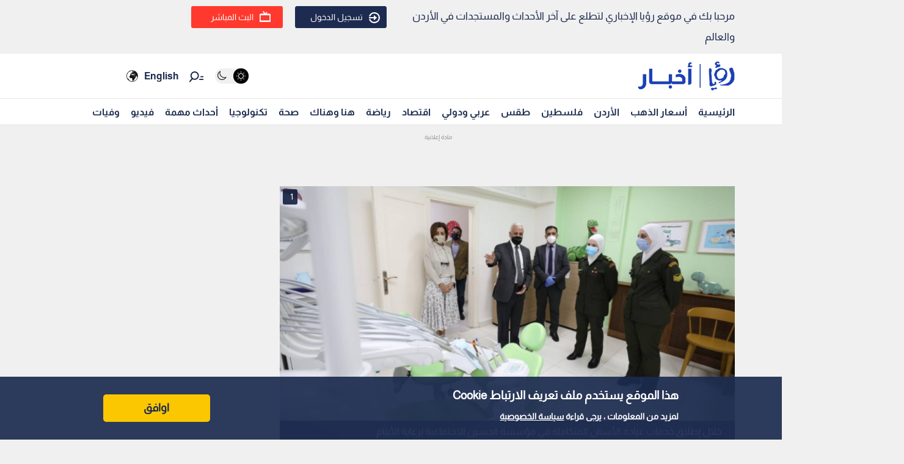

--- FILE ---
content_type: text/html; charset=utf-8
request_url: https://www.google.com/recaptcha/api2/aframe
body_size: 151
content:
<!DOCTYPE HTML><html><head><meta http-equiv="content-type" content="text/html; charset=UTF-8"></head><body><script nonce="uaQVsLRpa1HDuZN6nTSDKQ">/** Anti-fraud and anti-abuse applications only. See google.com/recaptcha */ try{var clients={'sodar':'https://pagead2.googlesyndication.com/pagead/sodar?'};window.addEventListener("message",function(a){try{if(a.source===window.parent){var b=JSON.parse(a.data);var c=clients[b['id']];if(c){var d=document.createElement('img');d.src=c+b['params']+'&rc='+(localStorage.getItem("rc::a")?sessionStorage.getItem("rc::b"):"");window.document.body.appendChild(d);sessionStorage.setItem("rc::e",parseInt(sessionStorage.getItem("rc::e")||0)+1);localStorage.setItem("rc::h",'1769049075049');}}}catch(b){}});window.parent.postMessage("_grecaptcha_ready", "*");}catch(b){}</script></body></html>

--- FILE ---
content_type: application/javascript; charset=utf-8
request_url: https://fundingchoicesmessages.google.com/f/AGSKWxUF2uInYderoH8GYYUYBz7JrcddMIe6H7_v9wxpBCr49GdWb3cvYupPyHZLV0GOmXtH69_Vd4B6KfF-bWp85f68aiKIon6cXpZbIZlc0vZD311baVKLAUfU6ySW0i2d6shrL-iGCU7IEKz7NO7ejs6GpYhFswHbf-HekCEa1gnbr0WyrhOM9t5WMmc=/_/ad/right2./ad7./topadheader._fach_ad./ad_frame?
body_size: -1289
content:
window['f556e44c-9543-440c-b5a9-11116f88ed04'] = true;